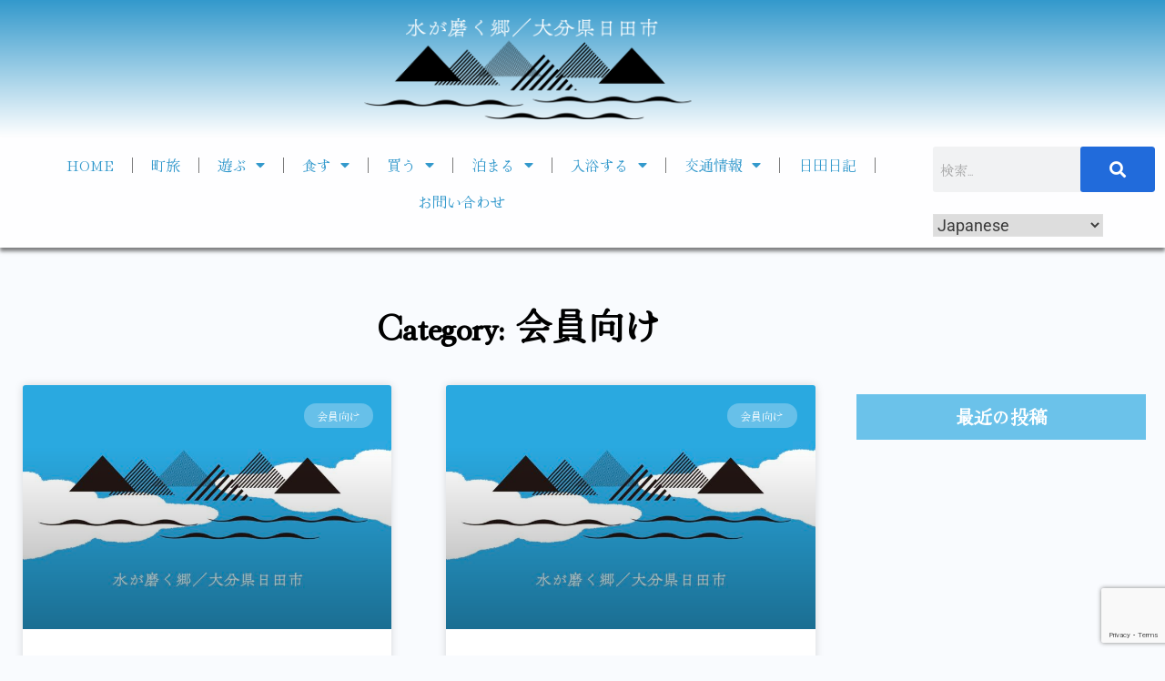

--- FILE ---
content_type: text/html; charset=utf-8
request_url: https://www.google.com/recaptcha/api2/anchor?ar=1&k=6LcmnH0iAAAAABbZJGwJrp2s2NIyfXmqR_-gcVFv&co=aHR0cHM6Ly9vaWRlaGl0YS5jb206NDQz&hl=en&v=PoyoqOPhxBO7pBk68S4YbpHZ&size=invisible&anchor-ms=20000&execute-ms=30000&cb=ezr21q6nh0oi
body_size: 48636
content:
<!DOCTYPE HTML><html dir="ltr" lang="en"><head><meta http-equiv="Content-Type" content="text/html; charset=UTF-8">
<meta http-equiv="X-UA-Compatible" content="IE=edge">
<title>reCAPTCHA</title>
<style type="text/css">
/* cyrillic-ext */
@font-face {
  font-family: 'Roboto';
  font-style: normal;
  font-weight: 400;
  font-stretch: 100%;
  src: url(//fonts.gstatic.com/s/roboto/v48/KFO7CnqEu92Fr1ME7kSn66aGLdTylUAMa3GUBHMdazTgWw.woff2) format('woff2');
  unicode-range: U+0460-052F, U+1C80-1C8A, U+20B4, U+2DE0-2DFF, U+A640-A69F, U+FE2E-FE2F;
}
/* cyrillic */
@font-face {
  font-family: 'Roboto';
  font-style: normal;
  font-weight: 400;
  font-stretch: 100%;
  src: url(//fonts.gstatic.com/s/roboto/v48/KFO7CnqEu92Fr1ME7kSn66aGLdTylUAMa3iUBHMdazTgWw.woff2) format('woff2');
  unicode-range: U+0301, U+0400-045F, U+0490-0491, U+04B0-04B1, U+2116;
}
/* greek-ext */
@font-face {
  font-family: 'Roboto';
  font-style: normal;
  font-weight: 400;
  font-stretch: 100%;
  src: url(//fonts.gstatic.com/s/roboto/v48/KFO7CnqEu92Fr1ME7kSn66aGLdTylUAMa3CUBHMdazTgWw.woff2) format('woff2');
  unicode-range: U+1F00-1FFF;
}
/* greek */
@font-face {
  font-family: 'Roboto';
  font-style: normal;
  font-weight: 400;
  font-stretch: 100%;
  src: url(//fonts.gstatic.com/s/roboto/v48/KFO7CnqEu92Fr1ME7kSn66aGLdTylUAMa3-UBHMdazTgWw.woff2) format('woff2');
  unicode-range: U+0370-0377, U+037A-037F, U+0384-038A, U+038C, U+038E-03A1, U+03A3-03FF;
}
/* math */
@font-face {
  font-family: 'Roboto';
  font-style: normal;
  font-weight: 400;
  font-stretch: 100%;
  src: url(//fonts.gstatic.com/s/roboto/v48/KFO7CnqEu92Fr1ME7kSn66aGLdTylUAMawCUBHMdazTgWw.woff2) format('woff2');
  unicode-range: U+0302-0303, U+0305, U+0307-0308, U+0310, U+0312, U+0315, U+031A, U+0326-0327, U+032C, U+032F-0330, U+0332-0333, U+0338, U+033A, U+0346, U+034D, U+0391-03A1, U+03A3-03A9, U+03B1-03C9, U+03D1, U+03D5-03D6, U+03F0-03F1, U+03F4-03F5, U+2016-2017, U+2034-2038, U+203C, U+2040, U+2043, U+2047, U+2050, U+2057, U+205F, U+2070-2071, U+2074-208E, U+2090-209C, U+20D0-20DC, U+20E1, U+20E5-20EF, U+2100-2112, U+2114-2115, U+2117-2121, U+2123-214F, U+2190, U+2192, U+2194-21AE, U+21B0-21E5, U+21F1-21F2, U+21F4-2211, U+2213-2214, U+2216-22FF, U+2308-230B, U+2310, U+2319, U+231C-2321, U+2336-237A, U+237C, U+2395, U+239B-23B7, U+23D0, U+23DC-23E1, U+2474-2475, U+25AF, U+25B3, U+25B7, U+25BD, U+25C1, U+25CA, U+25CC, U+25FB, U+266D-266F, U+27C0-27FF, U+2900-2AFF, U+2B0E-2B11, U+2B30-2B4C, U+2BFE, U+3030, U+FF5B, U+FF5D, U+1D400-1D7FF, U+1EE00-1EEFF;
}
/* symbols */
@font-face {
  font-family: 'Roboto';
  font-style: normal;
  font-weight: 400;
  font-stretch: 100%;
  src: url(//fonts.gstatic.com/s/roboto/v48/KFO7CnqEu92Fr1ME7kSn66aGLdTylUAMaxKUBHMdazTgWw.woff2) format('woff2');
  unicode-range: U+0001-000C, U+000E-001F, U+007F-009F, U+20DD-20E0, U+20E2-20E4, U+2150-218F, U+2190, U+2192, U+2194-2199, U+21AF, U+21E6-21F0, U+21F3, U+2218-2219, U+2299, U+22C4-22C6, U+2300-243F, U+2440-244A, U+2460-24FF, U+25A0-27BF, U+2800-28FF, U+2921-2922, U+2981, U+29BF, U+29EB, U+2B00-2BFF, U+4DC0-4DFF, U+FFF9-FFFB, U+10140-1018E, U+10190-1019C, U+101A0, U+101D0-101FD, U+102E0-102FB, U+10E60-10E7E, U+1D2C0-1D2D3, U+1D2E0-1D37F, U+1F000-1F0FF, U+1F100-1F1AD, U+1F1E6-1F1FF, U+1F30D-1F30F, U+1F315, U+1F31C, U+1F31E, U+1F320-1F32C, U+1F336, U+1F378, U+1F37D, U+1F382, U+1F393-1F39F, U+1F3A7-1F3A8, U+1F3AC-1F3AF, U+1F3C2, U+1F3C4-1F3C6, U+1F3CA-1F3CE, U+1F3D4-1F3E0, U+1F3ED, U+1F3F1-1F3F3, U+1F3F5-1F3F7, U+1F408, U+1F415, U+1F41F, U+1F426, U+1F43F, U+1F441-1F442, U+1F444, U+1F446-1F449, U+1F44C-1F44E, U+1F453, U+1F46A, U+1F47D, U+1F4A3, U+1F4B0, U+1F4B3, U+1F4B9, U+1F4BB, U+1F4BF, U+1F4C8-1F4CB, U+1F4D6, U+1F4DA, U+1F4DF, U+1F4E3-1F4E6, U+1F4EA-1F4ED, U+1F4F7, U+1F4F9-1F4FB, U+1F4FD-1F4FE, U+1F503, U+1F507-1F50B, U+1F50D, U+1F512-1F513, U+1F53E-1F54A, U+1F54F-1F5FA, U+1F610, U+1F650-1F67F, U+1F687, U+1F68D, U+1F691, U+1F694, U+1F698, U+1F6AD, U+1F6B2, U+1F6B9-1F6BA, U+1F6BC, U+1F6C6-1F6CF, U+1F6D3-1F6D7, U+1F6E0-1F6EA, U+1F6F0-1F6F3, U+1F6F7-1F6FC, U+1F700-1F7FF, U+1F800-1F80B, U+1F810-1F847, U+1F850-1F859, U+1F860-1F887, U+1F890-1F8AD, U+1F8B0-1F8BB, U+1F8C0-1F8C1, U+1F900-1F90B, U+1F93B, U+1F946, U+1F984, U+1F996, U+1F9E9, U+1FA00-1FA6F, U+1FA70-1FA7C, U+1FA80-1FA89, U+1FA8F-1FAC6, U+1FACE-1FADC, U+1FADF-1FAE9, U+1FAF0-1FAF8, U+1FB00-1FBFF;
}
/* vietnamese */
@font-face {
  font-family: 'Roboto';
  font-style: normal;
  font-weight: 400;
  font-stretch: 100%;
  src: url(//fonts.gstatic.com/s/roboto/v48/KFO7CnqEu92Fr1ME7kSn66aGLdTylUAMa3OUBHMdazTgWw.woff2) format('woff2');
  unicode-range: U+0102-0103, U+0110-0111, U+0128-0129, U+0168-0169, U+01A0-01A1, U+01AF-01B0, U+0300-0301, U+0303-0304, U+0308-0309, U+0323, U+0329, U+1EA0-1EF9, U+20AB;
}
/* latin-ext */
@font-face {
  font-family: 'Roboto';
  font-style: normal;
  font-weight: 400;
  font-stretch: 100%;
  src: url(//fonts.gstatic.com/s/roboto/v48/KFO7CnqEu92Fr1ME7kSn66aGLdTylUAMa3KUBHMdazTgWw.woff2) format('woff2');
  unicode-range: U+0100-02BA, U+02BD-02C5, U+02C7-02CC, U+02CE-02D7, U+02DD-02FF, U+0304, U+0308, U+0329, U+1D00-1DBF, U+1E00-1E9F, U+1EF2-1EFF, U+2020, U+20A0-20AB, U+20AD-20C0, U+2113, U+2C60-2C7F, U+A720-A7FF;
}
/* latin */
@font-face {
  font-family: 'Roboto';
  font-style: normal;
  font-weight: 400;
  font-stretch: 100%;
  src: url(//fonts.gstatic.com/s/roboto/v48/KFO7CnqEu92Fr1ME7kSn66aGLdTylUAMa3yUBHMdazQ.woff2) format('woff2');
  unicode-range: U+0000-00FF, U+0131, U+0152-0153, U+02BB-02BC, U+02C6, U+02DA, U+02DC, U+0304, U+0308, U+0329, U+2000-206F, U+20AC, U+2122, U+2191, U+2193, U+2212, U+2215, U+FEFF, U+FFFD;
}
/* cyrillic-ext */
@font-face {
  font-family: 'Roboto';
  font-style: normal;
  font-weight: 500;
  font-stretch: 100%;
  src: url(//fonts.gstatic.com/s/roboto/v48/KFO7CnqEu92Fr1ME7kSn66aGLdTylUAMa3GUBHMdazTgWw.woff2) format('woff2');
  unicode-range: U+0460-052F, U+1C80-1C8A, U+20B4, U+2DE0-2DFF, U+A640-A69F, U+FE2E-FE2F;
}
/* cyrillic */
@font-face {
  font-family: 'Roboto';
  font-style: normal;
  font-weight: 500;
  font-stretch: 100%;
  src: url(//fonts.gstatic.com/s/roboto/v48/KFO7CnqEu92Fr1ME7kSn66aGLdTylUAMa3iUBHMdazTgWw.woff2) format('woff2');
  unicode-range: U+0301, U+0400-045F, U+0490-0491, U+04B0-04B1, U+2116;
}
/* greek-ext */
@font-face {
  font-family: 'Roboto';
  font-style: normal;
  font-weight: 500;
  font-stretch: 100%;
  src: url(//fonts.gstatic.com/s/roboto/v48/KFO7CnqEu92Fr1ME7kSn66aGLdTylUAMa3CUBHMdazTgWw.woff2) format('woff2');
  unicode-range: U+1F00-1FFF;
}
/* greek */
@font-face {
  font-family: 'Roboto';
  font-style: normal;
  font-weight: 500;
  font-stretch: 100%;
  src: url(//fonts.gstatic.com/s/roboto/v48/KFO7CnqEu92Fr1ME7kSn66aGLdTylUAMa3-UBHMdazTgWw.woff2) format('woff2');
  unicode-range: U+0370-0377, U+037A-037F, U+0384-038A, U+038C, U+038E-03A1, U+03A3-03FF;
}
/* math */
@font-face {
  font-family: 'Roboto';
  font-style: normal;
  font-weight: 500;
  font-stretch: 100%;
  src: url(//fonts.gstatic.com/s/roboto/v48/KFO7CnqEu92Fr1ME7kSn66aGLdTylUAMawCUBHMdazTgWw.woff2) format('woff2');
  unicode-range: U+0302-0303, U+0305, U+0307-0308, U+0310, U+0312, U+0315, U+031A, U+0326-0327, U+032C, U+032F-0330, U+0332-0333, U+0338, U+033A, U+0346, U+034D, U+0391-03A1, U+03A3-03A9, U+03B1-03C9, U+03D1, U+03D5-03D6, U+03F0-03F1, U+03F4-03F5, U+2016-2017, U+2034-2038, U+203C, U+2040, U+2043, U+2047, U+2050, U+2057, U+205F, U+2070-2071, U+2074-208E, U+2090-209C, U+20D0-20DC, U+20E1, U+20E5-20EF, U+2100-2112, U+2114-2115, U+2117-2121, U+2123-214F, U+2190, U+2192, U+2194-21AE, U+21B0-21E5, U+21F1-21F2, U+21F4-2211, U+2213-2214, U+2216-22FF, U+2308-230B, U+2310, U+2319, U+231C-2321, U+2336-237A, U+237C, U+2395, U+239B-23B7, U+23D0, U+23DC-23E1, U+2474-2475, U+25AF, U+25B3, U+25B7, U+25BD, U+25C1, U+25CA, U+25CC, U+25FB, U+266D-266F, U+27C0-27FF, U+2900-2AFF, U+2B0E-2B11, U+2B30-2B4C, U+2BFE, U+3030, U+FF5B, U+FF5D, U+1D400-1D7FF, U+1EE00-1EEFF;
}
/* symbols */
@font-face {
  font-family: 'Roboto';
  font-style: normal;
  font-weight: 500;
  font-stretch: 100%;
  src: url(//fonts.gstatic.com/s/roboto/v48/KFO7CnqEu92Fr1ME7kSn66aGLdTylUAMaxKUBHMdazTgWw.woff2) format('woff2');
  unicode-range: U+0001-000C, U+000E-001F, U+007F-009F, U+20DD-20E0, U+20E2-20E4, U+2150-218F, U+2190, U+2192, U+2194-2199, U+21AF, U+21E6-21F0, U+21F3, U+2218-2219, U+2299, U+22C4-22C6, U+2300-243F, U+2440-244A, U+2460-24FF, U+25A0-27BF, U+2800-28FF, U+2921-2922, U+2981, U+29BF, U+29EB, U+2B00-2BFF, U+4DC0-4DFF, U+FFF9-FFFB, U+10140-1018E, U+10190-1019C, U+101A0, U+101D0-101FD, U+102E0-102FB, U+10E60-10E7E, U+1D2C0-1D2D3, U+1D2E0-1D37F, U+1F000-1F0FF, U+1F100-1F1AD, U+1F1E6-1F1FF, U+1F30D-1F30F, U+1F315, U+1F31C, U+1F31E, U+1F320-1F32C, U+1F336, U+1F378, U+1F37D, U+1F382, U+1F393-1F39F, U+1F3A7-1F3A8, U+1F3AC-1F3AF, U+1F3C2, U+1F3C4-1F3C6, U+1F3CA-1F3CE, U+1F3D4-1F3E0, U+1F3ED, U+1F3F1-1F3F3, U+1F3F5-1F3F7, U+1F408, U+1F415, U+1F41F, U+1F426, U+1F43F, U+1F441-1F442, U+1F444, U+1F446-1F449, U+1F44C-1F44E, U+1F453, U+1F46A, U+1F47D, U+1F4A3, U+1F4B0, U+1F4B3, U+1F4B9, U+1F4BB, U+1F4BF, U+1F4C8-1F4CB, U+1F4D6, U+1F4DA, U+1F4DF, U+1F4E3-1F4E6, U+1F4EA-1F4ED, U+1F4F7, U+1F4F9-1F4FB, U+1F4FD-1F4FE, U+1F503, U+1F507-1F50B, U+1F50D, U+1F512-1F513, U+1F53E-1F54A, U+1F54F-1F5FA, U+1F610, U+1F650-1F67F, U+1F687, U+1F68D, U+1F691, U+1F694, U+1F698, U+1F6AD, U+1F6B2, U+1F6B9-1F6BA, U+1F6BC, U+1F6C6-1F6CF, U+1F6D3-1F6D7, U+1F6E0-1F6EA, U+1F6F0-1F6F3, U+1F6F7-1F6FC, U+1F700-1F7FF, U+1F800-1F80B, U+1F810-1F847, U+1F850-1F859, U+1F860-1F887, U+1F890-1F8AD, U+1F8B0-1F8BB, U+1F8C0-1F8C1, U+1F900-1F90B, U+1F93B, U+1F946, U+1F984, U+1F996, U+1F9E9, U+1FA00-1FA6F, U+1FA70-1FA7C, U+1FA80-1FA89, U+1FA8F-1FAC6, U+1FACE-1FADC, U+1FADF-1FAE9, U+1FAF0-1FAF8, U+1FB00-1FBFF;
}
/* vietnamese */
@font-face {
  font-family: 'Roboto';
  font-style: normal;
  font-weight: 500;
  font-stretch: 100%;
  src: url(//fonts.gstatic.com/s/roboto/v48/KFO7CnqEu92Fr1ME7kSn66aGLdTylUAMa3OUBHMdazTgWw.woff2) format('woff2');
  unicode-range: U+0102-0103, U+0110-0111, U+0128-0129, U+0168-0169, U+01A0-01A1, U+01AF-01B0, U+0300-0301, U+0303-0304, U+0308-0309, U+0323, U+0329, U+1EA0-1EF9, U+20AB;
}
/* latin-ext */
@font-face {
  font-family: 'Roboto';
  font-style: normal;
  font-weight: 500;
  font-stretch: 100%;
  src: url(//fonts.gstatic.com/s/roboto/v48/KFO7CnqEu92Fr1ME7kSn66aGLdTylUAMa3KUBHMdazTgWw.woff2) format('woff2');
  unicode-range: U+0100-02BA, U+02BD-02C5, U+02C7-02CC, U+02CE-02D7, U+02DD-02FF, U+0304, U+0308, U+0329, U+1D00-1DBF, U+1E00-1E9F, U+1EF2-1EFF, U+2020, U+20A0-20AB, U+20AD-20C0, U+2113, U+2C60-2C7F, U+A720-A7FF;
}
/* latin */
@font-face {
  font-family: 'Roboto';
  font-style: normal;
  font-weight: 500;
  font-stretch: 100%;
  src: url(//fonts.gstatic.com/s/roboto/v48/KFO7CnqEu92Fr1ME7kSn66aGLdTylUAMa3yUBHMdazQ.woff2) format('woff2');
  unicode-range: U+0000-00FF, U+0131, U+0152-0153, U+02BB-02BC, U+02C6, U+02DA, U+02DC, U+0304, U+0308, U+0329, U+2000-206F, U+20AC, U+2122, U+2191, U+2193, U+2212, U+2215, U+FEFF, U+FFFD;
}
/* cyrillic-ext */
@font-face {
  font-family: 'Roboto';
  font-style: normal;
  font-weight: 900;
  font-stretch: 100%;
  src: url(//fonts.gstatic.com/s/roboto/v48/KFO7CnqEu92Fr1ME7kSn66aGLdTylUAMa3GUBHMdazTgWw.woff2) format('woff2');
  unicode-range: U+0460-052F, U+1C80-1C8A, U+20B4, U+2DE0-2DFF, U+A640-A69F, U+FE2E-FE2F;
}
/* cyrillic */
@font-face {
  font-family: 'Roboto';
  font-style: normal;
  font-weight: 900;
  font-stretch: 100%;
  src: url(//fonts.gstatic.com/s/roboto/v48/KFO7CnqEu92Fr1ME7kSn66aGLdTylUAMa3iUBHMdazTgWw.woff2) format('woff2');
  unicode-range: U+0301, U+0400-045F, U+0490-0491, U+04B0-04B1, U+2116;
}
/* greek-ext */
@font-face {
  font-family: 'Roboto';
  font-style: normal;
  font-weight: 900;
  font-stretch: 100%;
  src: url(//fonts.gstatic.com/s/roboto/v48/KFO7CnqEu92Fr1ME7kSn66aGLdTylUAMa3CUBHMdazTgWw.woff2) format('woff2');
  unicode-range: U+1F00-1FFF;
}
/* greek */
@font-face {
  font-family: 'Roboto';
  font-style: normal;
  font-weight: 900;
  font-stretch: 100%;
  src: url(//fonts.gstatic.com/s/roboto/v48/KFO7CnqEu92Fr1ME7kSn66aGLdTylUAMa3-UBHMdazTgWw.woff2) format('woff2');
  unicode-range: U+0370-0377, U+037A-037F, U+0384-038A, U+038C, U+038E-03A1, U+03A3-03FF;
}
/* math */
@font-face {
  font-family: 'Roboto';
  font-style: normal;
  font-weight: 900;
  font-stretch: 100%;
  src: url(//fonts.gstatic.com/s/roboto/v48/KFO7CnqEu92Fr1ME7kSn66aGLdTylUAMawCUBHMdazTgWw.woff2) format('woff2');
  unicode-range: U+0302-0303, U+0305, U+0307-0308, U+0310, U+0312, U+0315, U+031A, U+0326-0327, U+032C, U+032F-0330, U+0332-0333, U+0338, U+033A, U+0346, U+034D, U+0391-03A1, U+03A3-03A9, U+03B1-03C9, U+03D1, U+03D5-03D6, U+03F0-03F1, U+03F4-03F5, U+2016-2017, U+2034-2038, U+203C, U+2040, U+2043, U+2047, U+2050, U+2057, U+205F, U+2070-2071, U+2074-208E, U+2090-209C, U+20D0-20DC, U+20E1, U+20E5-20EF, U+2100-2112, U+2114-2115, U+2117-2121, U+2123-214F, U+2190, U+2192, U+2194-21AE, U+21B0-21E5, U+21F1-21F2, U+21F4-2211, U+2213-2214, U+2216-22FF, U+2308-230B, U+2310, U+2319, U+231C-2321, U+2336-237A, U+237C, U+2395, U+239B-23B7, U+23D0, U+23DC-23E1, U+2474-2475, U+25AF, U+25B3, U+25B7, U+25BD, U+25C1, U+25CA, U+25CC, U+25FB, U+266D-266F, U+27C0-27FF, U+2900-2AFF, U+2B0E-2B11, U+2B30-2B4C, U+2BFE, U+3030, U+FF5B, U+FF5D, U+1D400-1D7FF, U+1EE00-1EEFF;
}
/* symbols */
@font-face {
  font-family: 'Roboto';
  font-style: normal;
  font-weight: 900;
  font-stretch: 100%;
  src: url(//fonts.gstatic.com/s/roboto/v48/KFO7CnqEu92Fr1ME7kSn66aGLdTylUAMaxKUBHMdazTgWw.woff2) format('woff2');
  unicode-range: U+0001-000C, U+000E-001F, U+007F-009F, U+20DD-20E0, U+20E2-20E4, U+2150-218F, U+2190, U+2192, U+2194-2199, U+21AF, U+21E6-21F0, U+21F3, U+2218-2219, U+2299, U+22C4-22C6, U+2300-243F, U+2440-244A, U+2460-24FF, U+25A0-27BF, U+2800-28FF, U+2921-2922, U+2981, U+29BF, U+29EB, U+2B00-2BFF, U+4DC0-4DFF, U+FFF9-FFFB, U+10140-1018E, U+10190-1019C, U+101A0, U+101D0-101FD, U+102E0-102FB, U+10E60-10E7E, U+1D2C0-1D2D3, U+1D2E0-1D37F, U+1F000-1F0FF, U+1F100-1F1AD, U+1F1E6-1F1FF, U+1F30D-1F30F, U+1F315, U+1F31C, U+1F31E, U+1F320-1F32C, U+1F336, U+1F378, U+1F37D, U+1F382, U+1F393-1F39F, U+1F3A7-1F3A8, U+1F3AC-1F3AF, U+1F3C2, U+1F3C4-1F3C6, U+1F3CA-1F3CE, U+1F3D4-1F3E0, U+1F3ED, U+1F3F1-1F3F3, U+1F3F5-1F3F7, U+1F408, U+1F415, U+1F41F, U+1F426, U+1F43F, U+1F441-1F442, U+1F444, U+1F446-1F449, U+1F44C-1F44E, U+1F453, U+1F46A, U+1F47D, U+1F4A3, U+1F4B0, U+1F4B3, U+1F4B9, U+1F4BB, U+1F4BF, U+1F4C8-1F4CB, U+1F4D6, U+1F4DA, U+1F4DF, U+1F4E3-1F4E6, U+1F4EA-1F4ED, U+1F4F7, U+1F4F9-1F4FB, U+1F4FD-1F4FE, U+1F503, U+1F507-1F50B, U+1F50D, U+1F512-1F513, U+1F53E-1F54A, U+1F54F-1F5FA, U+1F610, U+1F650-1F67F, U+1F687, U+1F68D, U+1F691, U+1F694, U+1F698, U+1F6AD, U+1F6B2, U+1F6B9-1F6BA, U+1F6BC, U+1F6C6-1F6CF, U+1F6D3-1F6D7, U+1F6E0-1F6EA, U+1F6F0-1F6F3, U+1F6F7-1F6FC, U+1F700-1F7FF, U+1F800-1F80B, U+1F810-1F847, U+1F850-1F859, U+1F860-1F887, U+1F890-1F8AD, U+1F8B0-1F8BB, U+1F8C0-1F8C1, U+1F900-1F90B, U+1F93B, U+1F946, U+1F984, U+1F996, U+1F9E9, U+1FA00-1FA6F, U+1FA70-1FA7C, U+1FA80-1FA89, U+1FA8F-1FAC6, U+1FACE-1FADC, U+1FADF-1FAE9, U+1FAF0-1FAF8, U+1FB00-1FBFF;
}
/* vietnamese */
@font-face {
  font-family: 'Roboto';
  font-style: normal;
  font-weight: 900;
  font-stretch: 100%;
  src: url(//fonts.gstatic.com/s/roboto/v48/KFO7CnqEu92Fr1ME7kSn66aGLdTylUAMa3OUBHMdazTgWw.woff2) format('woff2');
  unicode-range: U+0102-0103, U+0110-0111, U+0128-0129, U+0168-0169, U+01A0-01A1, U+01AF-01B0, U+0300-0301, U+0303-0304, U+0308-0309, U+0323, U+0329, U+1EA0-1EF9, U+20AB;
}
/* latin-ext */
@font-face {
  font-family: 'Roboto';
  font-style: normal;
  font-weight: 900;
  font-stretch: 100%;
  src: url(//fonts.gstatic.com/s/roboto/v48/KFO7CnqEu92Fr1ME7kSn66aGLdTylUAMa3KUBHMdazTgWw.woff2) format('woff2');
  unicode-range: U+0100-02BA, U+02BD-02C5, U+02C7-02CC, U+02CE-02D7, U+02DD-02FF, U+0304, U+0308, U+0329, U+1D00-1DBF, U+1E00-1E9F, U+1EF2-1EFF, U+2020, U+20A0-20AB, U+20AD-20C0, U+2113, U+2C60-2C7F, U+A720-A7FF;
}
/* latin */
@font-face {
  font-family: 'Roboto';
  font-style: normal;
  font-weight: 900;
  font-stretch: 100%;
  src: url(//fonts.gstatic.com/s/roboto/v48/KFO7CnqEu92Fr1ME7kSn66aGLdTylUAMa3yUBHMdazQ.woff2) format('woff2');
  unicode-range: U+0000-00FF, U+0131, U+0152-0153, U+02BB-02BC, U+02C6, U+02DA, U+02DC, U+0304, U+0308, U+0329, U+2000-206F, U+20AC, U+2122, U+2191, U+2193, U+2212, U+2215, U+FEFF, U+FFFD;
}

</style>
<link rel="stylesheet" type="text/css" href="https://www.gstatic.com/recaptcha/releases/PoyoqOPhxBO7pBk68S4YbpHZ/styles__ltr.css">
<script nonce="Cohdu1QEUXs_SQOx6DlcMw" type="text/javascript">window['__recaptcha_api'] = 'https://www.google.com/recaptcha/api2/';</script>
<script type="text/javascript" src="https://www.gstatic.com/recaptcha/releases/PoyoqOPhxBO7pBk68S4YbpHZ/recaptcha__en.js" nonce="Cohdu1QEUXs_SQOx6DlcMw">
      
    </script></head>
<body><div id="rc-anchor-alert" class="rc-anchor-alert"></div>
<input type="hidden" id="recaptcha-token" value="[base64]">
<script type="text/javascript" nonce="Cohdu1QEUXs_SQOx6DlcMw">
      recaptcha.anchor.Main.init("[\x22ainput\x22,[\x22bgdata\x22,\x22\x22,\[base64]/[base64]/[base64]/[base64]/[base64]/UltsKytdPUU6KEU8MjA0OD9SW2wrK109RT4+NnwxOTI6KChFJjY0NTEyKT09NTUyOTYmJk0rMTxjLmxlbmd0aCYmKGMuY2hhckNvZGVBdChNKzEpJjY0NTEyKT09NTYzMjA/[base64]/[base64]/[base64]/[base64]/[base64]/[base64]/[base64]\x22,\[base64]\\u003d\\u003d\x22,\[base64]/w7tew4pKOBYpw4zDiMKpccOAXMKUwpJpwrnDmUvDksKuBgzDpwzCocO+w6VhGjrDg0N4wo4Rw6U7HlzDosOiw6J/IlTCnsK/QA/DplwYwrLCgCLCp3DDngsowpPDkwvDrCR9EGhhw5zCjC/Cp8KDaQNNQsOVDWvCjcO/w6XDiAzCncKme3lPw6J2wolLXRnCpDHDncO3w4Q7w6bCuhHDgAh1wq3Dgwl8Pngwwrk/worDoMOVw6k2w5d5YcOMel0iPQJVaGnCu8KVw7oPwoIKw6TDhsOnCMKQb8KeM2XCu2HDmcOffw0zA3xew4lEBW7Dq8K2Q8K/[base64]/CjGDDhMOXwrVKBcKvLkzCtCfDiMORw5jDmsKnXSfCh8K0Lz3CrlMzRMOAworDs8KRw5oEA1dbYE3CtsKMw58CQsOzFHnDtsKrY1LCscO5w5xMVsKJOsKGY8KOH8KrwrRPwr3CgB4LwoB7w6vDkSpEwrzCvkEdwrrDokl6FsOfwpBAw6HDnnDCnF8fwovCs8O/[base64]/[base64]/Cmi3Dq2I4wprCscKdfsKQJ8KrN38uwoYxwo8KUALDnk4rw6PDlB/Cr3ZAwq7DnTDDjHBhw4rDvFARw7Q/w57DgADCsCJ1w7LCs0xVPEguYULDgBQkFMOICmjCmcO6bsOcwrBVP8KKwq7Cr8Oww6TCgCXDmzJ6JGUtLEEXw5DDlw1tbiDCkFp/wqjCtMOSw6ZwI8O8wrDDgnVwD8K1KAXCpE3CrWgLwrXCscKMHU1Pw63DmDDCn8OTHcK7w7lTwqQrw6A1Z8KuNsKKw6zDnsKqCjB1w57DqcKIw7soQ8K0w7XCpyvCiMO0w48+w67DoMK7woPCtcKSw73Dh8KSw4ILwo/DmcOrRU4HYsKLwpPDocOqw7IlHT8Vw7snfx/CiRjDksOgw6DCs8KBfsKNdyDDhF4swoxhw4JkwqfDkxLDpMOVZS3Du2zDo8K9wpfDjh7DjVnCgsOAwqEAEDTCt3Ecw65cwrVUw5ZBbsO5FwFIw53Ch8KSw6/CnQHCjSDCnFfCl0bClRx8RcOmXVtqDcKBwqTCiwMTw6PCgi7Do8KHDsKZf0bDm8KYw5jCoAPDrzckw47Ctw0TUW9uwr1KPMObH8K1w4bCv3rDh0TDq8KRccK4DVlWXjtVw6rDncKmwrHCukd5GC/Dqxt7FMOHZURsIRjDjGHDvyAMwrM9woswVcKewrtqw6hcwrBgRcOEUm8QNQ7Cu1TClTQvfD85XzzDhMK3w5YWwpDDicOKwosqwqjCq8OJHwB4woLCnwvCq1FvS8ONOMKrwprCmcKowo7CmsO6Q2/[base64]/[base64]/UWgWYcKfGFjCmTRVwr4pwo3DjsOKX8KwEMOBwo9cw57ChcK9asKIU8KpQ8K6amknwpjCuMKBKxnCuR/Dr8KcRXBSaygwWRzCj8OhKMKYwoQPHsOkw5hKE1TChA/ClXHCuUbCu8OMQjfDvcOVBsKgw40lScKABBDDssKgLSc1fMKpIwhMw7tyfsKwWDHDiMOawq/CggBVQsOMfys5w70Mw7XCkMKFOcKibcO9w552wqrDjcKjw53Ds1QhIcObw7ldwrvDlncSw6/DrT/CusKbwogawoHDuwjCrDNhw4spVsKHw7fDklbDnsKaw6nDvMKGw79OOMOMwpRiDMOkS8O0UMKGwpnCqB9Gw60LQ2cTVH59YG7DhMKjKy7DlMOYXMOFw63ChxHDtMK0bxw6Q8OITSdTY8OYLjnDsi8bFcKRworCqMK/MkXCt27DssOow53CpsKxWsO2wpTDugHCpMKGw6FNwrcROTLDqhodwoZbwpt2IV1VwoPCkMKrScOLVVPDgnItwoXCsMOww5/Dokhuw4LDv8K4dsKsXz9bMTnDokEcPsK2w7zDpxMpEHcjUFjCvxfDrzw/w7caE1TDoQjDi30GH8Omw4LDgjLDpMOlHChcw7g6WHFLwr/[base64]/CpcK/wo0EWy1ZwrjDqFtTGATCjDofEcKFw5UgwpHCnDcvwqDDpgvDkMOtwo/Dh8Orw7HCp8K5wqAbRcOhDxDCqMOSN8KcV8Khw60rw6DDnXYgwo7DqV9qw4TCm2MiJgbDhUnCqcKEwo/DisO0w5diOS9Mw43CosK/[base64]/w43DjhbCp1XChk3DkxrDpibCqsO5w71vwq5Rw7Z8QnfCkMOOwrfDucK9wqHCnEHDmcKBw5cRPmwWwpImwoEzRhnDiMO2wq0qw414A0vDo8KpV8OgbkwWw7MJERLCtsK7wqnDmMOjb3PCpifCqMKoecKAfcO1w43ChcKVLkJNwp/CvMKxU8K4BAvDiULCk8Opw7oBO2XDrD3CjMOLwpvCglI9M8OLw4NewroJw4w1OQJnDU0Tw43DrDEyIcKzwrZdwr1uwoXCqMKnw5LDt2tuwqNWwoNmahFtw7xkw4cQwq7DrEohwr/[base64]/Dry8oMsKBwprDmsKKKMOtwroSw57ClhIqwpsyR8KHwqDCj8OZacObYkTCkXISc2NeTinCtT/CiMKze1sTwr/DjCNawpTDlMKiw6TCl8OYBGjChiTDvg/DtTJ7NMOAdCkgwqLDjsOFDMOBAkMlYcKYw5EHw67DhcO7dsKOa2LDhwnCu8KEFsOlGMKsw5kXwqHCoj06Z8K+w6wTwo9/woZGwoFdw7UJwpjDmsKrRSjDilNnFBPCj0jCryo0QAddwqYFw5PDusKAwpwtDcKyGA1QNcOLUsKeWMK5wqJAwpBNA8O3AVorwrnCtcOdw5vDnj5VH0XCuwBfDsOXbk/Cu0nDt1bCisKZV8Ojw5vCr8O7XMOddWjDmMOMwpwmw7cWY8Kmw5nDuibDqsK8UCMLwq4mwrLCn0LDtybCuWw9wpZiAjnDv8ONwrvDoMKQYMO+wprCvz/CkhJ1exjCjkskZ2ZAwofCg8O0GsKhw5Agw6vCm2XCiMKAGmzCmcOjwqLCsRchw7V5wo3CvzDDrMOtwrBawrkkJl3DqwvCj8OEw5s+w5zCicKiwpnCiMKGAz84wofCmQdhPVrCssKzF8O+M8Kuwr10VcK6JMK2wowELHNlNSlFwq3DhlTCkHwhLcOxZ0/DiMKwAUHCqsKfCcOMw6VBLnnClQpKfhLDgk5Kw5IvworDr3QKw5UZJ8K5UnsaJMOiw6khwrJuVDEKLMKpw4kTaMOrYMKDUcOzfz/ClsK5w7dmw5zCj8ORw4nDj8O4TDzDs8KnLMOYAMKiH1vDtD/[base64]/[base64]/CmSfDisOMwpdowpYKXj3CmsKeJyd7aWBbEyLDp0pww6XDrcOaOcOWdcKnWjoFwpUhwqnDicOswqpVPsO8w4lse8O8woxGw68DfSg1w7/Dk8OfwrvCucO9dsOtw49Ow5TDrMO7w61Ewq8awrLDo20eaRTDoMKWWsK5w6dzUcKXdsKXYi/DosOCKEMOwprCkcKLScKLESHDoy3CsMKVYcKkGsOXfsOgwpMEw53DoU40w5AUTcO2w7rDrsOreiZhw5bCo8K+YsONam4zw4B1WMOrwr9JK8KVHMOGwqQRw4bCplEkO8OxGMKVLmPDrMOaXcOKw4rCsQ1VFlZeRmhxG0kYw7TDkQFRZ8OSwo/Dv8KSw4zDsMO0TcO+wqbDlcOBwoPDtQBfKsOhVz/ClsOaw5oXw4rDgsOABsOeaRXDlSXCmEpNwr7CgsK/w48Ta1IlOMOwNHnCn8OHwovDiVBCf8O5biPDrXJZw7nChcKbdQfDhHNfw5XCkQXCniJEI0HDlU0jBl8SM8KQw63DgBzDvcKrcWwowrtLwrHCmVddNcOeISjDtXYTw4PDqgo/HsOgwoLCvQJQLS3CpcKgCzEVIxbDoWtRwqJew6s0ZV1nw6E4EcOvfcKnZiEdFH5jw4zDuMO1E2vDowM5SS7Cg0BjXsKCJsKXw5Y2AXdww6glw6/CgxrCgsOkwqA+TH/Dg8KOcFzCg0cIw7RzNBBLFyh9wobDn8Kfw5vCvsKJw6jDr2HChVBkOsO+w5lFbMKLLGPCkWN/[base64]/wqnCncKdw5E2NMOmw77DgcKpbhzDt0HCq8OLGsKXIMOsw7HDl8KEUx5lQHrCuXMmNsOOdsKwaU1jeHcewqktwoPDlMOhfx9rGcKiwqvDn8KaM8OcwoDDnMKhMWjDpx5yw6cKIWwxw6New6/[base64]/[base64]/DhsK0LBxTVsOwwonCn07CiFoqwrsuRsKSwonCscKqMwMHUcO9w4fDsX8wZsKvw77Cp1nCq8O8wo9OJ15Zw6DCjizDqcKdwqctwobDosOhwp/CkUoBZHDCksOMG8KIwpfDscO9wr0Pwo3Cs8KeLSnDlcKlUkPCn8KLZwfCly/Cu8OURDDDqRnDgMK3w4B/J8OMQcKDJMOyJQfDsMO+UsO9FsOJb8Kjw7fDpcK/VjNTw4rClMOYIxDCrcOKNcKsIcOvwohmw5hqccKtwpfDs8OlYMOzPSbCnkTDpsO2wrUVwpptw5d3w5jCi1/DrGDCmDjCrQDCm8O4fcOsworDtsODwojDnMKBw5DDkEslKcOuZnHDrwYow5bCqj8Jw7hmNgzCuRXDg1XCqcOcWMO0BcOZfcKgawZbXnIyw6tLE8Kew7zCmXI2w50/w4zDgMOOa8KYw5xPw5TDnBHDhgEcCAbDgErCsjgaw7l5wrZgSn3Co8O7w5XCicKSw7Ekw57DgMO7wrtowrYcTcOQNcOWEsKtLsOew5rCpsOFw6vDqsOOOUwDc3dEwrLCscKIFwzDln1pFMKnM8Oxw7jDsMK+HMOTcsKPwqTDh8Oqwp/DqcODGyRyw5YVw6tZZ8OFWsK4bMOTw6VnNMKoXkbCo0jDvcKpwpYXdXDCvT/Dt8KyZsOEWcOUFcOhwqF/D8K0SRIfRTPCrjXCgcKLw6VWTQXDuiY0cwZdDk0DJsK9wrzCi8OGDcK0V1luGU/CkMKwc8OPAsOfwopYW8KvwoxBAcO9wpwyIyoDFGocaExgUMOjGVHCq2fCjTINw4RxwoLCiMO9NGs1w4ZiVcKzwozCocKzw5nCrMOzw5zDvcO7XcOzwooQwr/[base64]/DimLDkcOyw7ktwrXDksK7wpAlw5Afw5/[base64]/[base64]/[base64]/DgsOZw7lDGMOWIzZkwpRgw5zClcKreCk0GyQdwptCwqMdwo3ChmjCo8ONwoQFJMKCwqfCmVDDljvDmcKIBDTDhAchJ3bDksKQbQI9IyfDssOcSj0+VcObw5ZjAsKAw5bDnxbDsVdPwqYgPXg9w44nfCfDpybCtDXDgsOIw6rCgR0wJF/CjWURw5LCg8KyXW5yOEbDsRkjQsKqw5DCr1rCsEXCocKnwqjDpR/Cqk3CvMOKwpPDp8K4ZcO/wrl6AUgGe0HClVzCtk5Vw4nDgMOIQV9kCsOgw5DCiB3CszVPwrXDpW9mXcKdBV/DnS3CjMKXDsOYPGvDkMOvb8OCLMKmw5DDmgU2Gl3Dgmkqwr1dwofCsMKvbsKuT8KYB8ORw7DDssOmwpV/w48Qw7/DuXXCkBgOJFplw4Qhw7jClQknCmMzUBxnwqxpLXtUFMOkwozCnADCvQoWH8K4w4p8w6pUwqnDvsOIwqcRK27DocKKD0vCgx4Twp1hwq/[base64]/CuSgoKU8+w4vDgMKfZGPDjcOowo5ESsOsw4EzwrDCszDCt8OqRABtO3UAR8KQH2EUw7XDkBfDilvDn2DClMKiwpjDpHpzDicfwoPCkWo1wrdsw7ENGcO4TgXDkMKee8OfwrVJd8Ohw4zCqMKTcC/Cv8K8wptqw5zCrcOOTQcKJsK/wojDrMOnwrU4Ig1nGmpUwqnCr8KMwrjDl8K1b8OWc8OswqHDgcOddmdSwrJkw5hxX0sJw5bCpjrChRpPdMOfw5pjFG8Aw6LCk8KkHlDDl2o7fj0ZFMKzecKXw7vDicOzwrQzB8OTwojDscOKwq5uH0UsGsKyw4VzBsKELjnCgnfCsXQsccO9w6DDgGkXcmw/wqTDkFwjwr7DnX8ea3kFcsObRBpmw6XCtkPCqcKgfcKEw47CnGdXwodeZzMDVDvCucOIw4lewpbDpcOSOW1nRcKtTALCvkDDsMKzYWxMNDzChsKMD0NwYBVRw7MRw5fDhyPDksO+IcOham3Dj8OcDQXDoMKqJEMUw7nCvgXDjsOtworDqMO9wotkwq/DqcKMYT/ChwvDtX4gw5wEwrjDgmprw6/CnmTCtgNKw6TDighAMcO1w7bCrj3DghBpwpQEwofCn8K6w5YaE1BUB8KOGMKrBsOswrN+w4HCl8K2w7kwDgQTPcK6KCwhG1AzwpTDlRnCuBNXdwISw4rChiR/w43CiVFiw4/DmD3Dq8KHfMK2W2YEwofCl8KZwqLDkMOLw4nDjMOIwr7DtcKvwpvDsEjDpHEkw4ptwojDqHjDocO2LQs1aTUWw6ATHmxkwpERBcOqAE99eQjCgcK0w47DsMKuwqVCw7VCwpgjZn/DiHzCksKEUz5nwqh4d8O9WcKnwoQCd8KFwqosw5p8BxgTw64jwo1pXMKFH0nCkW7CqQl9wr/DucK9wo7Dn8K/w5/[base64]/e8Ozwo9dwo4nTylnWUwtdMKtwo3DmQzCm2UyKW3DpMKNwrLDtcOrwrzDs8KnNgQ3wpBiN8KFFW/DucKzw7kXw43ClcOvI8O1wq/Cj2gUwrDCqcO2wrleJgtYw5DDosK4YjpIalHDv8OBwrvDthBlE8KxwqrDp8O7woXCtMKKKx/DtmjDqMOuJMOyw7tkdksgTSrDpkYhwqrDm21mbcOtwpLDmcOXUyVDwqMowpzDizvDpnZbwrAURMOdKRJxw73DsV3CkwVmVk7Cpj9je8KXNMOHwrzDmxMRwqUoesOmw6nDr8KmBcK2w4PDh8Kmw7Vnw6wgSMKswq/[base64]/CqFtNw71DwpTCsh4/SsOzGiZzwp0HQMOfwojClx/DjUrDoh/DnMOXwpjDjcKRfsOYcVgiw6dCY0pATcO/ZnTCrMKCLsKPwp4RPwnDsycDa1DDnMKAw4p4U8KeWygKw6d1wpVRwqh0wqPCmmjCl8KFCzVvQsOwe8OeecK3eW5/wqbDk2ITw4kkSlXDjMOCwpEBBlB5w7cOwrvCoMKQcMKiLicaV13Co8OGe8OBZ8KeVVUfRn7DhcOlEsOKwoXDnXLDtkdhI3zDiT8RQVcNw5TDuxXDoDPDlGvCr8OMwpXDnMOqO8OyCcK4wo52b3RbYMK+w77CoMKoZMOjKhZUK8OLw7lhw4/DtCZmwqrDtsKqwpB/wq9iw7fDrC/DpGDDslvCsMKBacOVTBhRwp/Cgn7DmT8ReR/CqhnCrcOcwoDDrMOgQWNCwp3Dh8K1MV7CssOgw7t3w7JJZ8KBDMOXA8KCw5VSXcOUwq12w5HDrm5/[base64]/CtF3CucOaQMK0wp9zcsK7LcOyWsKgwrfDmGxpw5fCocO0w4Izw7XDv8Ouw6PCnXbCtMO/w6saNgLDicOSZh9oFsOaw5o6w7swDApAwroywp9VQhLDvg05HsKIF8OTccK0woYTw5Rcw4jDsj1rEzXDj0M5w5ZfNRBNDMKJw5DDrAo/[base64]/wpFSw4DDg8OiXE7CtsOpEDrDqcOWCcKwVgJTw53DkQvDsknCgMKhw4vDusOmeFIiMcO1w4FlRGxMwoTDpxsXRMK8w7rClMKPM0rDrQFDRhLCnQ7Co8KCwo/CsF3DkMKAw63CkmjCjibDnEoSWsOMOjIwOW3DiDhGV1cFwp3ClcORIldoWxfCrMO6woEJRQItQxvClsOkwpzDpMKLw4XCtC7DksO0w5rCmXhmwprDk8OCwr7CpsOKfmDDhsK8wqZUw7sxwrzDusOiw4NXwrJyPi1HDcK/QQ7DhBzCqsO7UMOOFcK/w7XDoMOCJsOEwpZsXcO0H0bCjXxow7Y6B8OVGMKvKEIjw4FXZMK2ITPDvsOQF0nDhMKfCsKiZmTDmXdINh/CnATChnJpLsOOQzpgw43Dq1bCgsObwr1fw7pZwonCnMOPw6NSaHDCvMONwrPDhWLDi8K0TsOQw53Dv3/[base64]/w5tmWMOffHUrXQfDnXBnwrB/[base64]/DvMK0wqhcIsKnWRUOw5FjQcK8w7/Dvy8sw4zDqUYKw4U6wpfDrsK+wpDCtsKpw6PDpGZywqDCgA8vJgLCqsK3w78cMlowJ3nCkCfCmGhkwpRQwqPDlmEJw4XCrXfDlkvCj8KwSFjDu0DDrQg4UjfCocKpbGZPw7nDkGnDjxvDt3F2w53DscOkwrXCgxcmw4NwVMKMc8Kww6/CjsODDMKEc8OKw5XCtcKSK8O9AcOnC8O3wqbCp8KUw4NQwobDmiYhw45vwr0Ww455wp7DpjjDox/DgMOkwo7Ch0c3wrLDvsOiEX5hwofDkzjCkG3Dv2nDsmJswoYTwrElw5koVgZ5BmBeBMO2QMO3woURw6TCl380CBYgw57ClsOlPsOEVGE5wr/Dv8K/[base64]/DmMOSXDXCjXLCssKZaQ7DhXxuwrVZwoTCmMOXZjLDtcOcwpgiw4LCjFvDpDzDmsO5Izc7DsOkfMKgwoXDnsKjZMOsTGthKDUywo/[base64]/CvVMHwpUDw47DnF5xbsO2QsKmLxrCv8OiwpPCjVN3wq/DlcOoJ8OiK8KCcEAVwrTDmcKmMsKRw5IPwrkXwr7DtwbChkEVY1tvWMOqw7swFMOCw7zCjMK9w6kjaS5HwqLCpw/Co8KQe3F0L0zCvBPDrQ44YU5Uw5jDlmh4XMORQMK9BgTCjsOMw5jDijvDk8OgJmbDhcKewqNIwrQ+XDlOcBPDscOvGcKDKn9DHMKlw710wpDDpwzDglglwrXDpcO6KMOyOyHDpC50wpV8wrHDhcKMU1/CpEN/BsO9woHDs8O9YcObw6nCunXDsRdRd8K0djssBcKDeMOkwpEHw4gmwpPCmsK/wqbCm3YXw43CnFM9e8Oowr5lLMKhO1scQcOXwoDDpMOqw5TCoEHCn8K2wqLDtl/Dq2PDix/[base64]/wrdMwqPCv17CuMKvPVzDvcKpwpVOw54AXMOdwqbCuUBTBcOMwq1DZ3rCqgZvw7fDuDnCk8KzDcKQTsKqBcOEw4AQwqjCl8OLf8O6wqHCscOlVF5zwroWwqTDocO5ZMOzwqlFwqDDhMKCwp0qX3nCsMKOfcO+NsKtanlnw5MoRV0Qw6nDu8K1wq06XcKILMKJMsO0wo/CpH/CrRwgw4fCr8OEwozCrCXCpjQzw4M4G0PCpQVcfsOvw65Mw43DqcKYTAg8PsKXA8OKwoXDjcOhwpPCr8OsdS/[base64]/Cp8O2wqHDkMK4KGY6w7Aow64eMsKDU1fClsKQXHfCtcOhNWvDhBPDusKaLsOcSmIYwqzChEwRw6YgwqJFwoPCgC3DnsKQH8Kgw5oaWT8fI8O+RsKofkvCqnwXw74ZZ3N+w7HCssKme1/CrkvDp8KfHGvDg8ONcg8nMcOBw7LDmTQAw4HDmMOfwp3CrXs4CMONZTs1Si8/w60hMFB9WsKMw48VDlReDxTDi8KzwqzCtMKmw78nX01/w5PCmhrCl0bDtMO7wpRkNMO7EylEw7l8Y8ORwpo9RcK9w7Esw6vCvQ/Ct8OwKMOxcMKzHcKKXcK9ScO/wrIpPzXDjW/DjVwrwodlwqASD3A0MMKrPsOzF8OiMsOMVcORwqXCtQ7CucOkwpEKSsK3OMOKw4MGJsK2GcOTwqvDkg5IwoU1ZwLDsMKuT8OWFMOEwo5Xw6DCp8OkYgdNYsKEA8KVdsKSBjh/PsK3w4PCrTXDjMOMwpt4TMK/[base64]/[base64]/CvzzDpMOvDH3DicOwO2IHCcO/FkgYUMOIOXzDk8KZwpFNw5XCrsKYw6YXwowgwqfDnFfDtT7CtsK0NsKCGzHCu8OPEknDp8OsIMKcw5hiw7Uga39Hw6cjP1nCvMK/w5XDuF5Hwq5rY8KSIMOjFsKywo0bJHlfw5rDj8KmLcK+w7nCr8O7R29hecOKw5vDjsKQw63CuMKHCWDCp8O6w7bCoW/CqyfDpikGVS/DrsKKwok6JcK6w75oOMOOQMKTwrc4VXTDmQrCiWHDuGTDisOQAgfDgQwhw5rDhg/[base64]/CicKoYndcw4XCjEgJw7fCklnDicK1woEOBMOVwq5eH8OdLQ3CsyhPwoYQwqUUwqrCqSvDksK9P17DhC/[base64]/w5LDvUNGwo8jwrvCkBzDsMOHwo9Vwq/DpwzDoTPDumF8VMOOIHTCkCHDtx/CksOyw4ANw5LCgsOuGhDDsRxaw5MfTcKbHBXDvj8eGFnDmcKsdWpywp83w61NwqEAwqFJH8O1E8Okw4ZAwoE0KcOyasOXwr1Iw6fCvQgCwqdLwpvChMKyw77Cg0w5w7TDvsK+K8K6w6fDusORw5JkFxU/I8KIEMOPOVAvwoYIUMK3wpXDr0wEQyDDhMKgw6pjacKKeGbCtsKfAmQpwoFXw4TClFLCvllWViXCssKkJ8KiwqQfLiAiFSYCYMKxw7t3PsOeP8KldTgAw57CjcKFwqQoOn7CrD/[base64]/EzLDkyXDp01DwpLDvRsAw4Rsw6DCiyrDnhV6CWjCjE9TwrnDiDXCpsO9ZW/[base64]/DusKYNn7CpQTCulrCn8OILsKvwoM3EyDDqDjCmsOWwr7CjsK8w6fCll7Cl8OJwqXDr8KcwqzDscOEIcKLZEZhHgXCh8OlwpTDvUFGfwJ8BcKfBhIbw6zChQbDtsKBw5rDtcOlwqHDqAXCl1wIw7fCjUXDkUkwwrfCicKufcOKw4XDl8KxwpxMw49/wozDiWEtwpR5wo0PJsKUwoLDkMK/PsK0wr/CnjLCoMKSwpfCi8KPblzClcOvw79Kw7Bmw7ksw4g+w6PCtQrCtMKHw4bCnsO5w4PDnMOaw5JowrzDqSjDlnQ9wpDDpTDDnMOXBQRZRyrDuUHChnwVV1VywpjCusKCwqLDs8KlGMO/H34Ew71iw5Bgw5LDr8KiwoYKSsOkcXNmLMOfwrRsw6ktXFhuwq4qC8ONwoVbw6PDpcKCw5Zow5rDsMO6OcKREsK6GMKWw7HDrsKLw6I5bEsjckwCTsOEw4DDuMKNwq/Cp8Oyw419wrYZaWcCcC/[base64]/CqkLCrTxrw6LCmgYuPFUxGVlGZMKgw7MmwoM3WsOUwqwdwoBBZRjCnMK6woZ6w5x4FsOYw4DDnDpRwrjDvSLCmi1NCVQKw6ATXsKuX8K+w589wqwuMcKmwq/CtXvCg27CjMOzw73DoMO/[base64]/CksO8w6vCg8K4wqcbw7MlAUpgVCdbdlNQw5xkwovCg8KAwqrDthTDmMKYw7DDmT9Nw752w5Vewo/DkzrDrcKhw4jCn8OGw4/CkQMbTcKEcMK1w7JSXcO9wrPCiMOoBsOnF8KGw7vCkiR6w6FPwqLChcKZdMKyHTjCi8KGw41Xwq/Ch8Obw4PDnCU/w5nDm8KjwpBtwqjCsGhGwrZ1KcKcwqzDqcKbGQLCpsKzw5Z/GMOCe8Kmw4TCmXLDhHsVwq3CjCVKw7cpSMKdwp8fSMKARsOuWxcww4RuT8OwfsKoOMKHOcOAWsKCbg1Bwq9uwp3CpcOgwpDCmcOPQcO0EsK6EcKpw6bDtBMUO8OTEMK6EMKAwoYQw5zDu1nCpnBEwpF4MmnDqV8NQXrCtsKsw4IrwrQOJMOBY8KGw53CjsKsdUjDhsO/KcOTATRHAsOBOX9kFcOpwrUXwp/DhUnChSfDklwwaFEmU8KjwqjDq8KSRlXDlsKGH8O/SsKjwpzDuwgxYC9EwqHDpMOewpYdw6XDkUvDrFHDr3cnwoTCtUzDiBzCgGcEw7IUJypRwq7DhGvCuMOuw5/CsxfDicOXFcOJHcKjw740f34Hw7hvwqs3fRHDvm7CsF/[base64]/w4pPw6E2w6bCj8KowpzCu8KfwqXCk8Kfwo7DhUV7FB/[base64]/DuMKzw4lbZ07DoMKSwpjDghLCtEHDpCtWw5vCh8O3JMOme8O/dF/[base64]/[base64]/[base64]/ZAZ0YzvDmCtIw5HDjcOEecOhwqpQZMOEC8KRDMKbdVliWSNgEDbDsl4Twqdrw4/CkUJSU8Kjw5bDt8OtJcKuw45hBlUFEcOqwpXChjrDvyrClsOGZ0xTwooswoItUcKLcDzCqsOtw77Cgw3CnF4+w6fDnUfDhwrCshkfwp/Ds8K7wrwOw5RWO8K2GDnChsKAE8KywqPDizoPw5/DjcKcCms9eMOpfkQ/TsKHS1XDgsK1w7XDj2EWEBodwpvCn8OHw5dNwp7DjknCjCthw6jCuwZOwqtURzspZl7Cg8Ktw5rCnsKww6NtPS/CtgBTwpZpPsORbMK7wpTCiwkIVx/[base64]/OcK2acKBwpRmAMOFw6JEw6rDlMO5w6/[base64]/w4R+K8OXw4TDjMO3WcK+woDChSrCkcKJc8OHwpbDvMOzw5nCgsKsw6RPwrNzw7RRfwDDgCTDi3IAccKKVcKHe8O9w6TDsAJ+w5JQe1DCrSQZw5UwLRvDmsKpwrDDocKCwrTDtw4Hw4nCj8OPC8Oww4t2w5IdD8Kiw74gMsKIwpLDh1fDjsKnw7/Ch1IsAMKRw5trHRXCg8KgJh/CmcOxAgMsQnvDiQ7Cl05CwqceZ8KnCMKfw4jClsKrXHPDkcOvwrbDrMOtw7Fhw7lHTMKVwofCm8KGwpnDoUrCosKwIiFyQ13ChMO/wrAMAT5Swo3DuV16bcKzw6scasKuQ1XCnSvCjnvDhFVOVw3DoMO1w6FXPMO5TWrCosK9CHBTwpTCp8OcwoXDhW/DqV9+w6R1WMKTNMKRTRQ2wqPDtQDDmsO1JH/CrE9WwqjDmsKOwpQNKsOOXHTCs8KMakDCsWdqdsO8AMKgwozDk8OZMcOdbcOTUyJRw6LCl8Kawr7DsMKBLwbDu8O5w5BBecKUw7/[base64]/DvivCr8OPw41ZSi7DgnfCl3pewol5UcOXSMO4wqY5DGIAEcKQwpdBf8KAMUXCnC/DikZ7PzUmOcKhwq9dIsKWwqRIwqk3w5bCqFQowr1SWhXDjMOuacOICQDDpxl9JlfDuUPCpcO+d8O1OSVOaVbDocO5wqvDhSLDnRY2wqrCmwPClcKUw4/[base64]/[base64]/[base64]/w4lbwrxEFibCsMK1wphMW8Kzw5ciWMKUwpFhwrTCrn9EBcKpw7rDlMOPw4MFwpTDsRfCjXE+FTgBcnPCvMK7wp9Lcnk5w4XDgcK9w7fCoX7CnsO/X24mwqXDnWZwLMKywrTCpcOKdMO+WMO+wojDoA1UHnXDgDTDhsO7woPDulXCusOeJjXCssKBwo4VQWvCtUzDp1PDqi/[base64]/DlMO8VsOVFcKBwo/[base64]/[base64]/G3zCtcKpw5/CsTYXGT9hwpZfwoZWwq95NhfDr13Cv3ctwqhcw4kLw4pZw7TDknDDhsK8w6fDlcKTWgZiw7nDlgbDkMKPwp3Cq2XCuU83ClURwq/[base64]/DjCYOw5DChmbDhMOsJ39xRsKzw6HDuX/Cuxk0VkHDr8O/wpIUwrYFEMKQw6DDu8KZwoHDtMOAwoPCh8KiEcOcwpHDhHnCqMKQw7kjYsKyP1skw7/Cp8Orw5/DmRnCm0tBwqfDuVIfw5pKw4/CtcObGB/CtMOUw5pTwrnChVoJQg3Djm3DscKPw7rCpcK9D8KVw7B3XsOsw7fClsO+YjTDlV/CkTRXwonDvz3Cu8K8WygcIVHCqcKBX8KgdlvChSrCvMKyw4Etw77ChTXDlFAiw6HCsW/CkhzDoMOrDcOMwp7DnwQ0GGXCmWIfC8KVPMOrVF8bCUzDlHYwfXDCnD8ew5pxwrDCqsOwNMOswpDCmMO4wqXCvH1APsKWX0/[base64]/wpIQw5vDohLDusKzwqg/w59Sw70bE37Cqg0qw4vCuDLDnsKuTMOnwp5mw4/DuMKFIsO2P8Kmwpl7J1DCvAIuecOvfsKEBcKnw6lTGk/CusK/b8Kvw5TCpMKHwrFxf1JYw4bCiMOeH8Ovwo9yPVnDuzHCjMObXcOrWGAXw4fDpMKpw71jSsOfwoccBsOrw5JuG8Knw5pnVMKfYBEwwpcZw47CucOTw5/[base64]/DtkxiL8KcwoUlwrvDhcKrw7TDn03CiX01GgoDazNgCsOwGR4jwpLCq8OKMHw5KsKqcX1gwrbCscKfwpl1wpfCvSfCpn/Cq8KnHjnDklMkFTQJJlcpw6YLw43CjCbCpsOlwpLDuFIOw77Cu0ERw4PCsys9JlzCtm7DucK8w7sww6LCkcOkw7zCvcOPw6N/RzUUJMOQOHotw7PCn8OIN8O6K8OSFMKVwrPCpS85EsOuaMOVwrhnw57DhivDqAzDocKNw4nCnzwBN8KeIXlwOwnCisO/wr0Cw7XCmMOwJlPClVQuJcOrwqUCw55ow7VUwrPCpcOFXHvDpMO7wpbCrBXDkcKvZcOKw692w5bDpCjDq8KRMcOGXXdlTcOBwpXDvhdubMK7YcOQwqB7RsKqJxc8bcOBLsOdw4nCgjlZK14Ow63DjMK6b0fDssK7w7zDqzrCkHvDlCnCvTwwwp/Dr8KVw4DDtSIUC2ZswpJpRcKewrkPwrvCox7DjivDjVFdEAbCiMKzw6zDkcO2S2rDtE3Chl3DiT3CisKUbsO/DMK3wqJcC8KOw6hxdcKvwoZpacKtw6JfYFAkKjnCrcOvIg/CuibDhTXDugvDnVtKMsKAeRY5wp7Dv8Kyw6E9wrEWOsOhWy/DlyXCjsK2w5BLQ0HDuMOCwq0ZQsOxwpXCrMKaP8OLwq3CvRUtwp7DqUcgfsOswonDhMOkZMKIccObw4QHJsKzw4JjJcK+wpPDmmbCmcOfOgXCtcKVY8OvKMO4w5DDv8OsUQjDuMOpwrTCqMOFIsKCwp3CucKfw6F3wpZgVxYUwpocSEITUxDDnVnDqMOqBsKRWsO/w4oZKsOWFsK2w6IwwqbCnsKaw5bDqgDDh8O7VMKmQGhKQFvDj8KXBcO0w4XCisOswpBGwq3DohwmW1XCuQ1BYAEdZVETw49kIMOrwrc1CDjCjE7CicObw48Ow6F0KcOUM1PDglQ0XsKoIzhQwonDtMKSacKJBEsFw7EvAF/CmsKQUg7DvmlKwr7CusOcw5oCw6DDkcKpb8O3dgLDmkjCiMOGw5/Cs38AwqzDl8OKw43Dqj48wo1+w6kvecKcGsKowprDlG5XwoUzwoHCtnUrwpvCjsKMWXHCvMKKIcO/Xz0fIVbCiBJnwr/DpsOfVMOMwr7CucOiCyQkw65Ywps4IMOgNcKEDjQIB8OsV3Uew64NKsOOw4LCiE40RcKIQsOjdMKdw648w4I4w4/DpMOAw53CgAkrQS/Ck8Kyw4sPw4E3RXrDjjDCssOyKBzCuMKRwoHChMOlw7bDhT9UVlQTw5F6wp/DlcKjwpM2FsOHwpbDkwBow5/CkljDshnCisKOw78Uwpt/SHtwwrVJGsKOwqMsfV3CgAvCgExIw4xnwqc5FGzDm0XDo8KPwrhDKMKewpfCmcO9VSYQwppTbgdhw6UQCcORw6dgwoM5wpdtRcObM8K2wqM8YxhzV3zCqA1GFUXDjsKoE8KzN8OjGcK8JjMcw6gMKy3DvGLDksK+w6vDpQ\\u003d\\u003d\x22],null,[\x22conf\x22,null,\x226LcmnH0iAAAAABbZJGwJrp2s2NIyfXmqR_-gcVFv\x22,0,null,null,null,1,[21,125,63,73,95,87,41,43,42,83,102,105,109,121],[1017145,797],0,null,null,null,null,0,null,0,null,700,1,null,0,\[base64]/76lBhmnigkZhAoZnOKMAhnM8xEZ\x22,0,0,null,null,1,null,0,0,null,null,null,0],\x22https://oidehita.com:443\x22,null,[3,1,1],null,null,null,1,3600,[\x22https://www.google.com/intl/en/policies/privacy/\x22,\x22https://www.google.com/intl/en/policies/terms/\x22],\x224jpEY74L6b41mBjp15um+MfspwniOkNkd5gOaX0Kb9Y\\u003d\x22,1,0,null,1,1769346526480,0,0,[206,230,21,254],null,[197,114,229,166,170],\x22RC-191lcUWD17X_bQ\x22,null,null,null,null,null,\x220dAFcWeA6q4daAgiF0nlObi-zexxfiiJjRj74sc-jzDBuBItpkPrZ9GQb80-dDyAvedNtzln1eoB1wl7PfdbP54TUO89mwgzCK_A\x22,1769429326588]");
    </script></body></html>